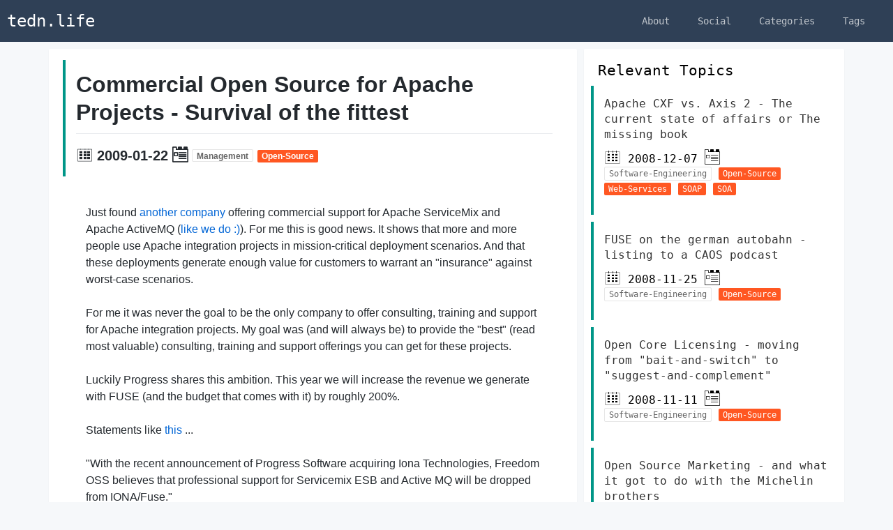

--- FILE ---
content_type: text/html; charset=utf-8
request_url: https://tedn.life/2009/01/22/commercial-open-source-for-apache-projects-survival-of-the-fittest/
body_size: 2232
content:
<html>
<head>
    <meta charset="utf-8">
    <meta name="viewport" content="width=device-width, initial-scale=1">

    <title>tedn.life - Commercial Open Source for Apache Projects - Survival of the fittest </title>

    
    
    <meta content="Open-Source, Management" name="keywords">
    
    <meta content="tedn.life - The Life of The Extreme Digital Nomad (TEDN)" name="description">
    <meta name="viewport" content="width=device-width, initial-scale=1.0" />
    
    

    

    

    
    
    <script type="text/javascript" async
        src="/mathjax-3.0.0/tex-mml-chtml.js">
    </script>
    

    <link rel="stylesheet" href="/layui/css/layui.css">
    <link rel="stylesheet" href="/self/css/default.css">
    <script src="/layui/layui.js"></script>


    <link rel="stylesheet" async href="/self/css/markdown.min.css">
    <link rel="stylesheet" async href="/self/css/gallery.css">
    <link rel="stylesheet" async href="/font-awesome-4.7.0/css/font-awesome.min.css">
    <script src="/self/js/lazysizes.min.js" async></script></head>

<body>
    
    <header class="layui-header layui-bg-cyan">

    

    <a class="nav-self-logo" href="/">
        tedn.life
    </a>

    <ul class="layui-nav layui-layout-right layui-bg-cyan" lay-filter="">
        
            
                <li class="layui-nav-item" id="nav_big"><a href="/about/">About</a></li>
            
                <li class="layui-nav-item" id="nav_big"><a href="/social/">Social</a></li>
            
                <li class="layui-nav-item" id="nav_big"><a href="/categories/">Categories</a></li>
            
                <li class="layui-nav-item" id="nav_big"><a href="/tags/">Tags</a></li>
            
        

        
        <li class="layui-nav-item" id="nav_small">
            <a href="javascript:;">
                <i class="layui-icon layui-icon-app" style="font-size: 24px;"></i>
            </a>

            <dl class="layui-nav-child">
                
                    
                        <dd><a href="/about/">About</a></dd>
                    
                        <dd><a href="/social/">Social</a></dd>
                    
                        <dd><a href="/categories/">Categories</a></dd>
                    
                        <dd><a href="/tags/">Tags</a></dd>
                    
                
            </dl>
        </li>
    </ul>
</header>

<script>
layui.use('element', function(){
  var element = layui.element;
});
</script>

        <div id="content" style="min-height:80%">
<div class="layui-container" style="margin-bottom: 10px">
    

    <div class="layui-row layui-col-space10">
        <div class="layui-col-md8 layui-col-sm12 layui-col-xs12">
            <div class="layui-card single-card">
                <br />
                <blockquote class="self-elem-quote  markdown-body single-title" >
                    <h1>Commercial Open Source for Apache Projects - Survival of the fittest</h1>
                    <h3 style="margin-top:10px; margin-bottom:10px">
    <i class="layui-icon layui-icon-date" style="font-size: 24px; vertical-align: -2px;"></i>
    <span>2009-01-22</span>

    
    <i class="layui-icon layui-icon-tabs" style="font-size: 22px; vertical-align: 0px;"></i>
    
        <a href="/categories/management">
            <span class="layui-badge-rim" style="vertical-align: 2px;">Management</span>
        </a>
    
    
        <a href="/tags/open-source">
            <span class="layui-badge" style="vertical-align: 2px;">Open-Source</span>
        </a>
    
</h3>

                </blockquote>
                <div class="layui-card-body markdown-body single-content">
                    
Just found <a href="http://www.freedomoss.com">another company</a> offering commercial support for Apache ServiceMix and Apache ActiveMQ (<a href="http://fusesource.com/">like we do :)</a>). For me this is good news. It shows that more and more people use Apache integration projects in mission-critical deployment scenarios. And that these deployments generate enough value for customers to warrant an "insurance" against worst-case scenarios. <div><br /></div><div>For me it was never the goal to be the only company to offer consulting, training and support for Apache integration projects. My goal was (and will always be) to provide the "best" (read most valuable) consulting, training and support offerings you can get for these projects.<div><br /></div><div>Luckily Progress shares this ambition. This year we will increase the revenue we generate with FUSE (and the budget that comes with it) by roughly 200%. </div><div><br /></div><div>Statements like <a href="http://www.freedomoss.com/freeesb">this</a> ...</div><div></div><span><span><br />"With the recent announcement of Progress Software acquiring Iona Technologies, Freedom OSS believes that professional support for Servicemix ESB and Active MQ will be dropped from IONA/Fuse."</span></span><div><br /></div><div>... can safely be considered FUD.</div></div>
</div>
            </div>
        </div>

        <div class="layui-col-md4 layui-col-sm12 layui-col-xs12">
            
            <div class="layui-card single-card">
                <h2 class="single-title">Relevant Topics</h2>
                
                	
                    <div style="margin-left: 10px;">
                        <blockquote class="self-elem-quote " style="background-color:#FFFFFF;margin-top: 10px;">
                            <a href="/2008/12/07/apache-cxf-vs.-axis-2-the-current-state-of-affairs-or-the-missing-book/">
                                <h3 class="">Apache CXF vs. Axis 2 - The current state of affairs or The missing book</h3>
                            </a>
                            
                            <h3 style="margin-top:10px; margin-bottom:10px">
    <i class="layui-icon layui-icon-date" style="font-size: 24px; vertical-align: -2px;"></i>
    <span>2008-12-07</span>

    
    <i class="layui-icon layui-icon-tabs" style="font-size: 22px; vertical-align: 0px;"></i>
    
        <a href="/categories/software-engineering">
            <span class="layui-badge-rim" style="vertical-align: 2px;">Software-Engineering</span>
        </a>
    
    
        <a href="/tags/open-source">
            <span class="layui-badge" style="vertical-align: 2px;">Open-Source</span>
        </a>
    
        <a href="/tags/web-services">
            <span class="layui-badge" style="vertical-align: 2px;">Web-Services</span>
        </a>
    
        <a href="/tags/soap">
            <span class="layui-badge" style="vertical-align: 2px;">SOAP</span>
        </a>
    
        <a href="/tags/soa">
            <span class="layui-badge" style="vertical-align: 2px;">SOA</span>
        </a>
    
</h3>

                        </blockquote>
                    </div>
                	
                    <div style="margin-left: 10px;">
                        <blockquote class="self-elem-quote " style="background-color:#FFFFFF;margin-top: 10px;">
                            <a href="/2008/11/25/fuse-on-the-german-autobahn-listing-to-a-caos-podcast/">
                                <h3 class="">FUSE on the german autobahn - listing to a CAOS podcast</h3>
                            </a>
                            
                            <h3 style="margin-top:10px; margin-bottom:10px">
    <i class="layui-icon layui-icon-date" style="font-size: 24px; vertical-align: -2px;"></i>
    <span>2008-11-25</span>

    
    <i class="layui-icon layui-icon-tabs" style="font-size: 22px; vertical-align: 0px;"></i>
    
        <a href="/categories/software-engineering">
            <span class="layui-badge-rim" style="vertical-align: 2px;">Software-Engineering</span>
        </a>
    
    
        <a href="/tags/open-source">
            <span class="layui-badge" style="vertical-align: 2px;">Open-Source</span>
        </a>
    
</h3>

                        </blockquote>
                    </div>
                	
                    <div style="margin-left: 10px;">
                        <blockquote class="self-elem-quote " style="background-color:#FFFFFF;margin-top: 10px;">
                            <a href="/2008/11/11/open-core-licensing-moving-from-bait-and-switch-to-suggest-and-complement/">
                                <h3 class="">Open Core Licensing - moving from &#34;bait-and-switch&#34; to &#34;suggest-and-complement&#34;</h3>
                            </a>
                            
                            <h3 style="margin-top:10px; margin-bottom:10px">
    <i class="layui-icon layui-icon-date" style="font-size: 24px; vertical-align: -2px;"></i>
    <span>2008-11-11</span>

    
    <i class="layui-icon layui-icon-tabs" style="font-size: 22px; vertical-align: 0px;"></i>
    
        <a href="/categories/software-engineering">
            <span class="layui-badge-rim" style="vertical-align: 2px;">Software-Engineering</span>
        </a>
    
    
        <a href="/tags/open-source">
            <span class="layui-badge" style="vertical-align: 2px;">Open-Source</span>
        </a>
    
</h3>

                        </blockquote>
                    </div>
                	
                    <div style="margin-left: 10px;">
                        <blockquote class="self-elem-quote " style="background-color:#FFFFFF;margin-top: 10px;">
                            <a href="/2008/11/11/open-source-marketing-and-what-it-got-to-do-with-the-michelin-brothers/">
                                <h3 class="">Open Source Marketing - and what it got to do with the Michelin brothers</h3>
                            </a>
                            
                            <h3 style="margin-top:10px; margin-bottom:10px">
    <i class="layui-icon layui-icon-date" style="font-size: 24px; vertical-align: -2px;"></i>
    <span>2008-11-11</span>

    
    <i class="layui-icon layui-icon-tabs" style="font-size: 22px; vertical-align: 0px;"></i>
    
        <a href="/categories/management">
            <span class="layui-badge-rim" style="vertical-align: 2px;">Management</span>
        </a>
    
    
        <a href="/tags/open-source">
            <span class="layui-badge" style="vertical-align: 2px;">Open-Source</span>
        </a>
    
</h3>

                        </blockquote>
                    </div>
                	
                    <div style="margin-left: 10px;">
                        <blockquote class="self-elem-quote " style="background-color:#FFFFFF;margin-top: 10px;">
                            <a href="/2008/09/02/open-source-business-models-open-core-licensing/">
                                <h3 class="">Open Source Business Models - Open-Core Licensing</h3>
                            </a>
                            
                            <h3 style="margin-top:10px; margin-bottom:10px">
    <i class="layui-icon layui-icon-date" style="font-size: 24px; vertical-align: -2px;"></i>
    <span>2008-09-02</span>

    
    <i class="layui-icon layui-icon-tabs" style="font-size: 22px; vertical-align: 0px;"></i>
    
        <a href="/categories/management">
            <span class="layui-badge-rim" style="vertical-align: 2px;">Management</span>
        </a>
    
    
        <a href="/tags/open-source">
            <span class="layui-badge" style="vertical-align: 2px;">Open-Source</span>
        </a>
    
</h3>

                        </blockquote>
                    </div>
                	
                
                <br />
            </div>
            

            <div class="layui-card single-card">
                <h2 class="single-title">Recent Posts</h2>
            
            <br />
            </div>
        </div>

    </div>
</div>


        </div><footer>
    

    <div class="layui-container">
        <p class="copyright">Copyright &copy; 1965-2025 Roland Tritsch - All rights reserved. Last updated on  2020-08-16 16:11:59 &#43;0100 IST </p>
    </div>
</footer>

</body>
</html>


--- FILE ---
content_type: text/css; charset=utf-8
request_url: https://tedn.life/self/css/default.css
body_size: 798
content:
body {
    background-color: #f6f8fa!important;
    font-family: monospace, Helvetica, Tahoma, Arial;
    font: monospace,Helvetica,Tahoma,Arial, PingFang SC,;
    font-display: swap;
}

/* index */
.about {
    margin-top: 10px;
    width: 100%;
    /* height: 500px; */
    margin-bottom: 20px;
}

.about_left {
    margin-top: 30px;
    text-align: center;
    padding: 30px 10px;
    position: relative;
}

.about_left_icon {
    margin-left: 20%;
    margin-right: 20%;
    margin-top: 10px;
}

.about_portrait {
    width: 200px;
    height: 200px;
    border-radius: 50%;
    object-fit: cover;
}

.about_left > h1 {
    font-weight: 600;
    font-size: 2rem;
    letter-spacing: -0.25px;
    line-height: 1.125;
    color: #022144;
    margin-bottom: 0px;
}

.about_left > h2 {
    margin-left: 10%;
    width: 80%;
    font-weight: 400;
    letter-spacing: -0.5px;
    line-height: 1.25;
    color: #697A89;
}

.about_right {
    padding: 30px 10px;
    position: relative;
}

.about_right > h1 {
    font-weight: 600;
    font-size: 3rem;
    letter-spacing: -0.25px;
    line-height: 1.125;
    color: #022144;
    margin-bottom: 30px;
}

.about_right > h2 {
    font-weight: 400;
    letter-spacing: -0.5px;
    line-height: 1.25;
}

.recent {
    background-color:#ffffff;
    padding: 30px 10px;
    margin: 0;
}

.recent-inner {
    margin: 0;
    padding: 0;
}

/* 404.html */
.intro {
    text-align: center;
    margin-top: 20%;
    margin-bottom: 20%;
}

.intro > h1 {
    font-weight: 600;
    font-size: 4rem;
    letter-spacing: -0.25px;
    line-height: 1.125;
    color: #022144;
    margin-bottom: 20px;
}

.intro > h2 {
    font-weight: 400;
    letter-spacing: -0.5px;
    line-height: 1.25;
    color: #697A89;
}

/* Single */

.single-card {
    margin-top: 10px;
}

@media only screen and (max-width: 768px){
    .single-card {
        margin-left: -3%;
        margin-right: -3%;
        margin-top: 10px;
    }
}

.single-content {
    margin-top: 20px;
    padding-top: 20px;
    margin-right: 5%;
    margin-left: 5%;
    position:relative;
}

.single-title {
    background-color: #FFFFFF;
    /* margin-top: 20px; */
    padding-top: 20px;
    margin-right: 20px;
    margin-left: 20px;
    line-height: 1.125;
}

.single-related {
    font-size: 20;
    margin-top: 10px;
    margin-bottom: 10px;
    padding-right: 10px;
    padding-left: 10px;
}
/* Lists */

.list-card {
    margin-top: 20px;
    margin-bottom: 10px;
}

.list-title {
    font-weight: 400;
    letter-spacing: -0.5px;
    line-height: 1.25;
    color: #697A89;
    vertical-align: middle;
}

.list-title-pic {
    max-height:300px;
    max-width:500px;
}

.list-show {
    background-color: #ffffff;
}

.list-show-title {
    text-align: center;
    margin-top: 100px;
}

@media only screen and (max-width: 768px) {

    .list-show {
        display: none;
    }

    .list-show-title {
        text-align: center;
        margin-top: 20px;
    }
}

.tags-card {
    margin-top: 20px;
    margin-bottom: 20px;
}

/* Pager */
.pager {
    text-align: center;
    margin-top: 20px;
    margin-bottom: 20px;
}

/* nav */

.nav_container {
    border-radius: 0px;
    height: 64px;
}

.nav-self-logo {
    margin-left: 10px;
    width: 200px;
    height: 100%;
    line-height: 60px;
    /* text-align: center; */
    color: #FFFFFF;
    font-size: 24px;
}


@media only screen and (max-width: 768px) {
    #nav_big {
        display: none;
    }

    #nav_small {
        display: inline-block;
    }
    
}

@media only screen and (min-width: 768px) {
    #nav_big {
        display: inline-block;
    }

    #nav_small {
        display: none;
    }
}

/* Footer */
footer {
    /* background-color: #393D49; */
    background-color: #2F4056;
    padding: 20px 0 20px;

    text-align: center;
    border-bottom: var(--border-width) solid var(--accent);
    font-family: 'TT Commons',Arial,Helvetica,sans-serif;
    font-size: 1.0625rem;
    font-display: swap;
    color: #ffffff;
}

.copyright {
    border-bottom: var(--border-width) solid var(--accent);
    font-family: 'TT Commons',Arial,Helvetica,sans-serif;
    font-size: 1.0625rem;
    font-display: swap;
    color: #ffffff;
    margin-top: 10px;
}

.footer-url {
    color: #c2c2c2;
}


.footer-url:hover {
    color: #f2f2f2;
    text-decoration: underline;
}

.self-notice {
    /* height: 40px; */
}

.self-notice-text {
    /* top: 50%;
    transform: translate(0, -50%); */
    margin-top: 10px;
    margin-bottom: 10px;
    /* margin-left:30px;
    margin-right: 30px; */
}

.self-elem-quote {
    margin-bottom:10px;
    padding:15px;
    line-height:22px;
    border-left:4px solid #009688;
    border-radius:0 2px 2px 0;
    /* background-color:#f2f2f2 */
}

.self-elem-quote-bg-red {border-left-color: #FF5722!important;}
.self-elem-quote-bg-orange {border-left-color: #FFB800!important;}
.self-elem-quote-bg-green {border-left-color: #009688!important;}
.self-elem-quote-bg-cyan {border-left-color: #2F4056!important;}
.self-elem-quote-bg-blue {border-left-color: #1E9FFF!important;}
.self-elem-quote-bg-black {border-left-color: #393D49!important;}
.self-elem-quote-bg-gray {border-left-color: #666!important;}


--- FILE ---
content_type: text/css; charset=utf-8
request_url: https://tedn.life/self/css/gallery.css
body_size: -267
content:
.markdown-gallery img {
    /* min-block-size: 300px; */
    max-height: 250px;
    max-width: 100%;
    margin: 8px;
    border-style: dotted;
    border-color:#DFDFDF;
    border-width:2px;
}

.markdown-gallery  {
    display: inline-block;
}

